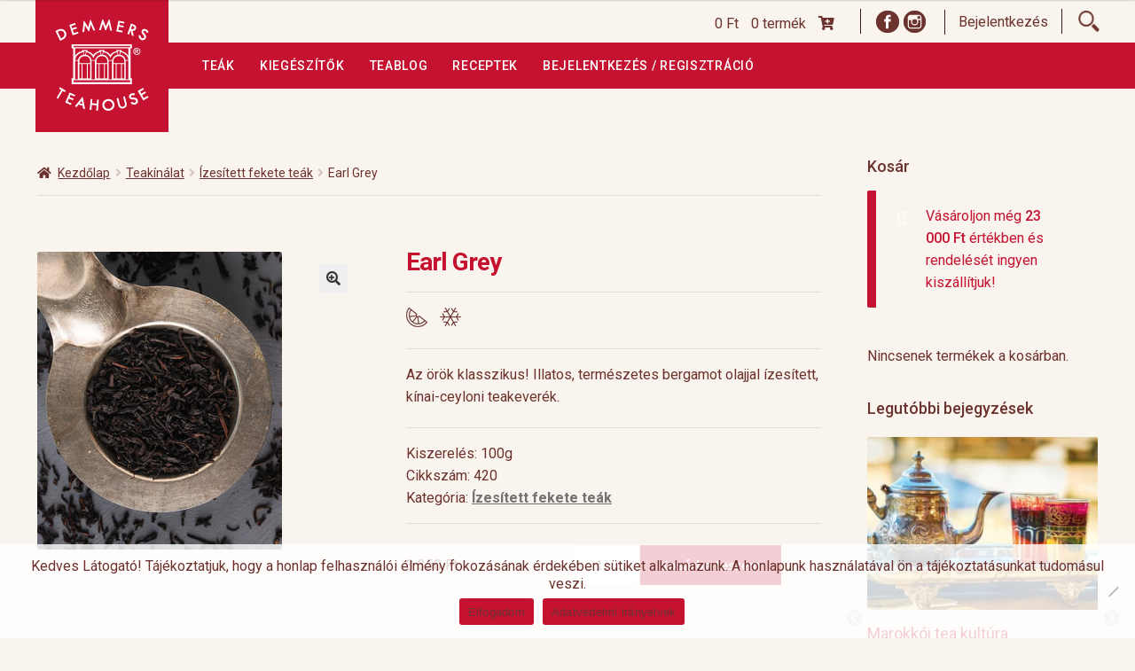

--- FILE ---
content_type: text/html; charset=UTF-8
request_url: https://www.demmers.hu/bolt/tea/izesitett-fekete-teak/earl-grey/
body_size: 18264
content:

<!DOCTYPE html><html lang="hu"><head><meta charset="UTF-8"><meta name="viewport" content="width=device-width, initial-scale=1, maximum-scale=1.0, user-scalable=no"><link rel="profile" href="http://gmpg.org/xfn/11"><link rel="pingback" href="https://www.demmers.hu/xmlrpc.php"><link href="https://fonts.googleapis.com/css?family=Roboto:300,300i,400,400i,500,700,700i&amp;subset=latin-ext" rel="stylesheet"><link rel="stylesheet" href="https://use.fontawesome.com/releases/v5.2.0/css/all.css" integrity="sha384-hWVjflwFxL6sNzntih27bfxkr27PmbbK/iSvJ+a4+0owXq79v+lsFkW54bOGbiDQ" crossorigin="anonymous"><link rel="icon" href="https://www.demmers.hu/wp-content/themes/demmers/images/favicon.ico" sizes="16x16" /><meta name='robots' content='index, follow, max-image-preview:large, max-snippet:-1, max-video-preview:-1' /><link media="all" href="https://www.demmers.hu/wp-content/cache/autoptimize/css/autoptimize_f4256de96cb1864ead639e95c16fb0c0.css" rel="stylesheet"><title>Earl Grey - Demmers Teahouse</title><link rel="canonical" href="https://www.demmers.hu/bolt/tea/izesitett-fekete-teak/earl-grey/" /><meta property="og:locale" content="hu_HU" /><meta property="og:type" content="article" /><meta property="og:title" content="Earl Grey - Demmers Teahouse" /><meta property="og:description" content="Az örök klasszikus! Illatos, természetes bergamot olajjal ízesített, kínai-ceyloni teakeverék." /><meta property="og:url" content="https://www.demmers.hu/bolt/tea/izesitett-fekete-teak/earl-grey/" /><meta property="og:site_name" content="Demmers Teahouse" /><meta property="article:modified_time" content="2026-01-20T13:13:24+00:00" /><meta property="og:image" content="https://www.demmers.hu/wp-content/uploads/2017/08/00-04200_stamm_cover-1-rotated.jpg" /><meta property="og:image:width" content="276" /><meta property="og:image:height" content="336" /><meta property="og:image:type" content="image/jpeg" /><meta name="twitter:card" content="summary_large_image" /><meta name="twitter:label1" content="Becsült olvasási idő" /><meta name="twitter:data1" content="1 perc" /> <script type="application/ld+json" class="yoast-schema-graph">{"@context":"https://schema.org","@graph":[{"@type":"WebPage","@id":"https://www.demmers.hu/bolt/tea/izesitett-fekete-teak/earl-grey/","url":"https://www.demmers.hu/bolt/tea/izesitett-fekete-teak/earl-grey/","name":"Earl Grey - Demmers Teahouse","isPartOf":{"@id":"https://www.demmers.hu/#website"},"primaryImageOfPage":{"@id":"https://www.demmers.hu/bolt/tea/izesitett-fekete-teak/earl-grey/#primaryimage"},"image":{"@id":"https://www.demmers.hu/bolt/tea/izesitett-fekete-teak/earl-grey/#primaryimage"},"thumbnailUrl":"https://www.demmers.hu/wp-content/uploads/2017/08/00-04200_stamm_cover-1-rotated.jpg","datePublished":"2017-08-11T11:17:16+00:00","dateModified":"2026-01-20T13:13:24+00:00","breadcrumb":{"@id":"https://www.demmers.hu/bolt/tea/izesitett-fekete-teak/earl-grey/#breadcrumb"},"inLanguage":"hu","potentialAction":[{"@type":"ReadAction","target":["https://www.demmers.hu/bolt/tea/izesitett-fekete-teak/earl-grey/"]}]},{"@type":"ImageObject","inLanguage":"hu","@id":"https://www.demmers.hu/bolt/tea/izesitett-fekete-teak/earl-grey/#primaryimage","url":"https://www.demmers.hu/wp-content/uploads/2017/08/00-04200_stamm_cover-1-rotated.jpg","contentUrl":"https://www.demmers.hu/wp-content/uploads/2017/08/00-04200_stamm_cover-1-rotated.jpg","width":276,"height":336},{"@type":"BreadcrumbList","@id":"https://www.demmers.hu/bolt/tea/izesitett-fekete-teak/earl-grey/#breadcrumb","itemListElement":[{"@type":"ListItem","position":1,"name":"Kezdőlap","item":"https://www.demmers.hu/"},{"@type":"ListItem","position":2,"name":"Webáruház","item":"https://www.demmers.hu/webaruhaz/"},{"@type":"ListItem","position":3,"name":"Earl Grey"}]},{"@type":"WebSite","@id":"https://www.demmers.hu/#website","url":"https://www.demmers.hu/","name":"Demmers Teahouse","description":"Minőségi szálas teák, tea kiegészítők, ajándékcsomagok","potentialAction":[{"@type":"SearchAction","target":{"@type":"EntryPoint","urlTemplate":"https://www.demmers.hu/?s={search_term_string}"},"query-input":{"@type":"PropertyValueSpecification","valueRequired":true,"valueName":"search_term_string"}}],"inLanguage":"hu"}]}</script>  <script type='application/javascript'  id='pys-version-script'>console.log('PixelYourSite Free version 11.1.5.2');</script> <link rel='dns-prefetch' href='//fonts.googleapis.com' /><link rel="alternate" type="application/rss+xml" title="Demmers Teahouse &raquo; hírcsatorna" href="https://www.demmers.hu/feed/" /><link rel="alternate" type="application/rss+xml" title="Demmers Teahouse &raquo; hozzászólás hírcsatorna" href="https://www.demmers.hu/comments/feed/" /><link rel="alternate" title="oEmbed (JSON)" type="application/json+oembed" href="https://www.demmers.hu/wp-json/oembed/1.0/embed?url=https%3A%2F%2Fwww.demmers.hu%2Fbolt%2Ftea%2Fizesitett-fekete-teak%2Fearl-grey%2F" /><link rel="alternate" title="oEmbed (XML)" type="text/xml+oembed" href="https://www.demmers.hu/wp-json/oembed/1.0/embed?url=https%3A%2F%2Fwww.demmers.hu%2Fbolt%2Ftea%2Fizesitett-fekete-teak%2Fearl-grey%2F&#038;format=xml" /><link rel='stylesheet' id='storefront-fonts-css' href='https://fonts.googleapis.com/css?family=Source+Sans+Pro%3A400%2C300%2C300italic%2C400italic%2C600%2C700%2C900&#038;subset=latin%2Clatin-ext&#038;ver=4.6.2' media='all' /> <script id="jquery-core-js-extra">var pysFacebookRest = {"restApiUrl":"https://www.demmers.hu/wp-json/pys-facebook/v1/event","debug":""};
//# sourceURL=jquery-core-js-extra</script> <script src="https://www.demmers.hu/wp-includes/js/jquery/jquery.min.js?ver=3.7.1" id="jquery-core-js"></script> <script id="wc-add-to-cart-js-extra">var wc_add_to_cart_params = {"ajax_url":"/wp-admin/admin-ajax.php","wc_ajax_url":"/?wc-ajax=%%endpoint%%","i18n_view_cart":"Kos\u00e1r","cart_url":"https://www.demmers.hu/kosar/","is_cart":"","cart_redirect_after_add":"no"};
//# sourceURL=wc-add-to-cart-js-extra</script> <script id="wc-single-product-js-extra">var wc_single_product_params = {"i18n_required_rating_text":"K\u00e9rlek, v\u00e1lassz egy \u00e9rt\u00e9kel\u00e9st","i18n_rating_options":["1 / 5 csillag","2 / 5 csillag","3 / 5 csillag","4 / 5 csillag","5 / 5 csillag"],"i18n_product_gallery_trigger_text":"View full-screen image gallery","review_rating_required":"no","flexslider":{"rtl":false,"animation":"slide","smoothHeight":true,"directionNav":false,"controlNav":"thumbnails","slideshow":false,"animationSpeed":500,"animationLoop":false,"allowOneSlide":false},"zoom_enabled":"1","zoom_options":[],"photoswipe_enabled":"1","photoswipe_options":{"shareEl":false,"closeOnScroll":false,"history":false,"hideAnimationDuration":0,"showAnimationDuration":0},"flexslider_enabled":"1"};
//# sourceURL=wc-single-product-js-extra</script> <script id="woocommerce-js-extra">var woocommerce_params = {"ajax_url":"/wp-admin/admin-ajax.php","wc_ajax_url":"/?wc-ajax=%%endpoint%%","i18n_password_show":"Jelsz\u00f3 megjelen\u00edt\u00e9se","i18n_password_hide":"Jelsz\u00f3 elrejt\u00e9se"};
//# sourceURL=woocommerce-js-extra</script> <script id="wc-cart-fragments-js-extra">var wc_cart_fragments_params = {"ajax_url":"/wp-admin/admin-ajax.php","wc_ajax_url":"/?wc-ajax=%%endpoint%%","cart_hash_key":"wc_cart_hash_3b4f217d5d16a96486490155441cdd30","fragment_name":"wc_fragments_3b4f217d5d16a96486490155441cdd30","request_timeout":"5000"};
//# sourceURL=wc-cart-fragments-js-extra</script> <script id="wpm-js-extra">var wpm = {"ajax_url":"https://www.demmers.hu/wp-admin/admin-ajax.php","root":"https://www.demmers.hu/wp-json/","nonce_wp_rest":"92a9126fcd","nonce_ajax":"521243580e"};
//# sourceURL=wpm-js-extra</script> <script id="pys-js-extra">var pysOptions = {"staticEvents":{"facebook":{"woo_view_content":[{"delay":0,"type":"static","name":"ViewContent","pixelIds":["211237347588170"],"eventID":"2efc20b2-1dad-47b8-af93-cd57cbce157a","params":{"content_ids":["928"],"content_type":"product","tags":"Fekete tea, \u00cdzes\u00edtett, Jeges te\u00e1nak ide\u00e1lis","content_name":"Earl Grey","category_name":"\u00cdzes\u00edtett fekete te\u00e1k","value":"3350","currency":"HUF","contents":[{"id":"928","quantity":1}],"product_price":"3350","page_title":"Earl Grey","post_type":"product","post_id":928,"plugin":"PixelYourSite","user_role":"guest","event_url":"www.demmers.hu/bolt/tea/izesitett-fekete-teak/earl-grey/"},"e_id":"woo_view_content","ids":[],"hasTimeWindow":false,"timeWindow":0,"woo_order":"","edd_order":""}],"init_event":[{"delay":0,"type":"static","ajaxFire":false,"name":"PageView","pixelIds":["211237347588170"],"eventID":"3f349bcb-ef64-4955-a39e-c776ef189fe7","params":{"page_title":"Earl Grey","post_type":"product","post_id":928,"plugin":"PixelYourSite","user_role":"guest","event_url":"www.demmers.hu/bolt/tea/izesitett-fekete-teak/earl-grey/"},"e_id":"init_event","ids":[],"hasTimeWindow":false,"timeWindow":0,"woo_order":"","edd_order":""}]}},"dynamicEvents":[],"triggerEvents":[],"triggerEventTypes":[],"facebook":{"pixelIds":["211237347588170"],"advancedMatching":{"external_id":"cfecdcceaebedccfaeebfffda"},"advancedMatchingEnabled":true,"removeMetadata":false,"wooVariableAsSimple":false,"serverApiEnabled":true,"wooCRSendFromServer":false,"send_external_id":null,"enabled_medical":false,"do_not_track_medical_param":["event_url","post_title","page_title","landing_page","content_name","categories","category_name","tags"],"meta_ldu":false},"debug":"","siteUrl":"https://www.demmers.hu","ajaxUrl":"https://www.demmers.hu/wp-admin/admin-ajax.php","ajax_event":"20cec6c546","enable_remove_download_url_param":"1","cookie_duration":"7","last_visit_duration":"60","enable_success_send_form":"","ajaxForServerEvent":"1","ajaxForServerStaticEvent":"1","useSendBeacon":"1","send_external_id":"1","external_id_expire":"180","track_cookie_for_subdomains":"1","google_consent_mode":"1","gdpr":{"ajax_enabled":false,"all_disabled_by_api":false,"facebook_disabled_by_api":false,"analytics_disabled_by_api":false,"google_ads_disabled_by_api":false,"pinterest_disabled_by_api":false,"bing_disabled_by_api":false,"reddit_disabled_by_api":false,"externalID_disabled_by_api":false,"facebook_prior_consent_enabled":true,"analytics_prior_consent_enabled":true,"google_ads_prior_consent_enabled":null,"pinterest_prior_consent_enabled":true,"bing_prior_consent_enabled":true,"cookiebot_integration_enabled":false,"cookiebot_facebook_consent_category":"marketing","cookiebot_analytics_consent_category":"statistics","cookiebot_tiktok_consent_category":"marketing","cookiebot_google_ads_consent_category":"marketing","cookiebot_pinterest_consent_category":"marketing","cookiebot_bing_consent_category":"marketing","consent_magic_integration_enabled":false,"real_cookie_banner_integration_enabled":false,"cookie_notice_integration_enabled":false,"cookie_law_info_integration_enabled":false,"analytics_storage":{"enabled":true,"value":"granted","filter":false},"ad_storage":{"enabled":true,"value":"granted","filter":false},"ad_user_data":{"enabled":true,"value":"granted","filter":false},"ad_personalization":{"enabled":true,"value":"granted","filter":false}},"cookie":{"disabled_all_cookie":false,"disabled_start_session_cookie":false,"disabled_advanced_form_data_cookie":false,"disabled_landing_page_cookie":false,"disabled_first_visit_cookie":false,"disabled_trafficsource_cookie":false,"disabled_utmTerms_cookie":false,"disabled_utmId_cookie":false},"tracking_analytics":{"TrafficSource":"direct","TrafficLanding":"undefined","TrafficUtms":[],"TrafficUtmsId":[]},"GATags":{"ga_datalayer_type":"default","ga_datalayer_name":"dataLayerPYS"},"woo":{"enabled":true,"enabled_save_data_to_orders":true,"addToCartOnButtonEnabled":true,"addToCartOnButtonValueEnabled":true,"addToCartOnButtonValueOption":"price","singleProductId":928,"removeFromCartSelector":"form.woocommerce-cart-form .remove","addToCartCatchMethod":"add_cart_hook","is_order_received_page":false,"containOrderId":false},"edd":{"enabled":false},"cache_bypass":"1769107826"};
//# sourceURL=pys-js-extra</script> <link rel="https://api.w.org/" href="https://www.demmers.hu/wp-json/" /><link rel="alternate" title="JSON" type="application/json" href="https://www.demmers.hu/wp-json/wp/v2/product/928" /><link rel="EditURI" type="application/rsd+xml" title="RSD" href="https://www.demmers.hu/xmlrpc.php?rsd" /><link rel='shortlink' href='https://www.demmers.hu/?p=928' /> <script src="https://www.google.com/recaptcha/api.js?hl=hu" async defer></script> <meta name="facebook-domain-verification" content="sql58b28mq8fe63qsxxz3w5cntjhgd" /> <noscript><style>.woocommerce-product-gallery{ opacity: 1 !important; }</style></noscript>  <script>window.wpmDataLayer = window.wpmDataLayer || {};
			window.wpmDataLayer = Object.assign(window.wpmDataLayer, {"cart":{},"cart_item_keys":{},"version":{"number":"1.54.1","pro":false,"eligible_for_updates":false,"distro":"fms","beta":false,"show":true},"pixels":{"google":{"linker":{"settings":null},"user_id":false,"ads":{"conversion_ids":{"AW-16972924170":"AnG1CI-nprUaEIqKqZ0_"},"dynamic_remarketing":{"status":true,"id_type":"post_id","send_events_with_parent_ids":true},"google_business_vertical":"retail","phone_conversion_number":"","phone_conversion_label":""},"tag_id":"AW-16972924170","tag_id_suppressed":[],"tag_gateway":{"measurement_path":""},"tcf_support":false,"consent_mode":{"is_active":false,"wait_for_update":500,"ads_data_redaction":false,"url_passthrough":true}}},"shop":{"list_name":"Product | Earl Grey","list_id":"product_earl-grey","page_type":"product","product_type":"simple","currency":"HUF","selectors":{"addToCart":[],"beginCheckout":[]},"order_duplication_prevention":true,"view_item_list_trigger":{"test_mode":false,"background_color":"green","opacity":0.5,"repeat":true,"timeout":1000,"threshold":0.8},"variations_output":true,"session_active":false},"page":{"id":928,"title":"Earl Grey","type":"product","categories":[],"parent":{"id":0,"title":"Earl Grey","type":"product","categories":[]}},"general":{"user_logged_in":false,"scroll_tracking_thresholds":[],"page_id":928,"exclude_domains":[],"server_2_server":{"active":false,"user_agent_exclude_patterns":[],"ip_exclude_list":[],"pageview_event_s2s":{"is_active":false,"pixels":[]}},"consent_management":{"explicit_consent":false},"lazy_load_pmw":false,"chunk_base_path":"https://www.demmers.hu/wp-content/plugins/woocommerce-google-adwords-conversion-tracking-tag/js/public/free/","modules":{"load_deprecated_functions":true}}});</script> <meta name="pm-dataLayer-meta" content="928" class="wpmProductId"
 data-id="928"> <script>(window.wpmDataLayer = window.wpmDataLayer || {}).products                = window.wpmDataLayer.products || {};
			window.wpmDataLayer.products[928] = {"id":"928","sku":"420","price":3350,"brand":"","quantity":1,"dyn_r_ids":{"post_id":"928","sku":"420","gpf":"woocommerce_gpf_928","gla":"gla_928"},"is_variable":false,"type":"simple","name":"Earl Grey","category":["Ízesített fekete teák"],"is_variation":false};</script>  <script async src="https://www.googletagmanager.com/gtag/js?id=UA-9217572-3"></script> <script>window.dataLayer = window.dataLayer || [];
            function gtag() {
                dataLayer.push(arguments);
            }
            gtag('js', new Date());

            gtag('config', 'UA-9217572-3');</script>  <script>(function(w,d,s,l,i){w[l]=w[l]||[];w[l].push({'gtm.start':
new Date().getTime(),event:'gtm.js'});var f=d.getElementsByTagName(s)[0],
j=d.createElement(s),dl=l!='dataLayer'?'&l='+l:'';j.async=true;j.src=
'https://www.googletagmanager.com/gtm.js?id='+i+dl;f.parentNode.insertBefore(j,f);
})(window,document,'script','dataLayer','GTM-TFHN55P');</script> </head><body class="wp-singular product-template-default single single-product postid-928 wp-embed-responsive wp-theme-storefront wp-child-theme-demmers theme-storefront cookies-not-set woocommerce woocommerce-page woocommerce-no-js metaslider-plugin group-blog storefront-align-wide right-sidebar woocommerce-active"><div id="fb-root"></div> <noscript><iframe src="https://www.googletagmanager.com/ns.html?id=GTM-TFHN55P"
height="0" width="0" style="display:none;visibility:hidden"></iframe></noscript>  <script>(function (d, s, id) {
                var js, fjs = d.getElementsByTagName(s)[0];
                if (d.getElementById(id))
                    return;
                js = d.createElement(s);
                js.id = id;
                js.src = "//connect.facebook.net/hu_HU/sdk.js#xfbml=1&version=v2.10";
                fjs.parentNode.insertBefore(js, fjs);
            }(document, 'script', 'facebook-jssdk'));</script> <div id="page" class="hfeed site"><header id="masthead" class="site-header" style=""><div class="icons"><div class="col-full"><div class="icons-inner"> <a class="cart-contents" href="https://www.demmers.hu/kosar/" title="Kosár megtekintése"> <span class="amount">0&nbsp;&#070;&#116;</span> <span class="count">0 termék</span> <span class="cartLinkIcon fa fa-cart-plus"></span> </a> <span class="soc-wrapper"> <a class="fb-icon topicon" target="_blank" href="https://www.facebook.com/demmersteahouse"></a> <a class="insta-icon topicon" target="_blank" href="https://www.instagram.com/demmershu/"></a> </span> <span class="loginSwWrapper"> <span class="logIn loginSW">Bejelentkezés</span> <span class="logOut  loginSW"><a href="https://www.demmers.hu/wp-login.php?action=logout&amp;_wpnonce=4544a12ea0">Kijelentkezés</a></span> </span><div class="search-icon topicon"></div><div class="widget_login_wid"><form name="loginform" id="loginform" action="https://www.demmers.hu/wp-login.php" method="post"><p class="login-username"> <label for="user_login">Felhasználónév, vagy e-mail cím</label> <input type="text" name="log" id="user_login" autocomplete="username" class="input" value="" size="20" /></p><p class="login-password"> <label for="user_pass">Jelszó</label> <input type="password" name="pwd" id="user_pass" autocomplete="current-password" spellcheck="false" class="input" value="" size="20" /></p><p class="aiowps-captcha"><label for="aiowps-captcha-answer-69727172de044">Kérjük, adja meg a választ számjegyekkel:</label><div class="aiowps-captcha-equation"><strong>3 &#215; 4 = <input type="hidden" name="aiowps-captcha-string-info" class="aiowps-captcha-string-info" value="7b8e9edkpz" /><input type="hidden" name="aiowps-captcha-temp-string" class="aiowps-captcha-temp-string" value="1769107826" /><input type="text" size="2" id="aiowps-captcha-answer-69727172de044" class="aiowps-captcha-answer" name="aiowps-captcha-answer" value="" autocomplete="off" /></strong></div></p><p class="login-remember"><label><input name="rememberme" type="checkbox" id="rememberme" value="forever" /> Emlékezzen rám</label></p><p class="login-submit"> <input type="submit" name="wp-submit" id="wp-submit" class="button button-primary" value="Bejelentkezés" /> <input type="hidden" name="redirect_to" value="https://www.demmers.hu/bolt/tea/izesitett-fekete-teak/earl-grey/" /></p></form></div></div></div></div><div id="mainNavBar"><div class="col-full"><div class="col-full"> <a class="skip-link screen-reader-text" href="#site-navigation">Ugrás a navigációhoz</a> <a class="skip-link screen-reader-text" href="#content">Kilépés a tartalomba</a><div class="site-branding"> <a href="https://www.demmers.hu/" class="custom-logo-link" rel="home"> <img class="custom-logo" src="https://www.demmers.hu/wp-content/themes/demmers/images/DTH_Logo_wh.svg" alt="Demmers Teahouse" /> </a></div><div class="site-search"><div class="widget woocommerce widget_product_search"><form role="search" method="get" class="woocommerce-product-search" action="https://www.demmers.hu/"> <label class="screen-reader-text" for="woocommerce-product-search-field-0">Keresés a következőre:</label> <input type="search" id="woocommerce-product-search-field-0" class="search-field" placeholder="Termékek keresése&hellip;" value="" name="s" /> <button type="submit" value="Keresés" class="">Keresés</button> <input type="hidden" name="post_type" value="product" /></form></div></div></div><div class="storefront-primary-navigation"><div class="col-full"><nav id="site-navigation" class="main-navigation" role="navigation" aria-label="Elsődleges navigáció"> <button id="site-navigation-menu-toggle" class="menu-toggle" aria-controls="site-navigation" aria-expanded="false"><span>Menü</span></button><div class="primary-navigation"><ul id="menu-felso-menu" class="menu"><li id="menu-item-320" class="menu-item menu-item-type-custom menu-item-object-custom menu-item-320"><a href="/termekek/tea/">Teák</a></li><li id="menu-item-321" class="menu-item menu-item-type-custom menu-item-object-custom menu-item-321"><a href="/termekek/kiegeszitok/">Kiegészítők</a></li><li id="menu-item-322" class="menu-item menu-item-type-taxonomy menu-item-object-category menu-item-322"><a href="https://www.demmers.hu/kategoria/teablog/">Teablog</a></li><li id="menu-item-13153" class="menu-item menu-item-type-taxonomy menu-item-object-category menu-item-13153"><a href="https://www.demmers.hu/kategoria/receptek/">Receptek</a></li><li id="menu-item-2189" class="menu-item menu-item-type-post_type menu-item-object-page menu-item-2189"><a href="https://www.demmers.hu/profil/">Bejelentkezés / Regisztráció</a></li></ul></div><div class="menu"><ul><li ><a href="https://www.demmers.hu/">Kezdőlap</a></li><li class="page_item page-item-192"><a href="https://www.demmers.hu/a-tea/">A tea</a></li><li class="page_item page-item-1360"><a href="https://www.demmers.hu/adatvedelmi-tajekoztato/">Adatkezelési Tájékoztató</a></li><li class="page_item page-item-316"><a href="https://www.demmers.hu/aszf/">Általános Szerződési Feltételek</a></li><li class="page_item page-item-1357"><a href="https://www.demmers.hu/altalanos-szerzodesi-feltetelek/">Általános Szerződési Feltételek</a></li><li class="page_item page-item-8196"><a href="https://www.demmers.hu/cimoldal-termekek-listaja-ideiglenes/">Címoldal termékek listája, ideiglenes</a></li><li class="page_item page-item-6"><a href="https://www.demmers.hu/fizetes/">Fizetés</a></li><li class="page_item page-item-1354"><a href="https://www.demmers.hu/hirlevel/">Hírlevél</a></li><li class="page_item page-item-1708"><a href="https://www.demmers.hu/kapcsolat/">Kapcsolat</a></li><li class="page_item page-item-172"><a href="https://www.demmers.hu/kiszallitas-garancia/">Kiszállítás, garancia</a></li><li class="page_item page-item-5"><a href="https://www.demmers.hu/kosar/">Kosár</a></li><li class="page_item page-item-1700"><a href="https://www.demmers.hu/magunkrol/">Magunkról</a></li><li class="page_item page-item-7"><a href="https://www.demmers.hu/profil/">Profil</a></li><li class="page_item page-item-200"><a href="https://www.demmers.hu/receptek/">Receptek</a></li><li class="page_item page-item-1351"><a href="https://www.demmers.hu/szallitasi-es-fizetesi-feltetelek/">Szállítási és fizetési feltételek</a></li><li class="page_item page-item-197"><a href="https://www.demmers.hu/teafajtak-ultetvenyek/">Teafajták, ültetvények</a></li><li class="page_item page-item-8193"><a href="https://www.demmers.hu/top-10/">top 10</a></li><li class="page_item page-item-177"><a href="https://www.demmers.hu/uzleteink-kapcsolat/">Üzleteink</a></li><li class="page_item page-item-175"><a href="https://www.demmers.hu/vendeglatosoknak/">Vendéglátás</a></li><li class="page_item page-item-9874"><a href="https://www.demmers.hu/visszautasitott-fizetes/">Visszautasított fizetés</a></li><li class="page_item page-item-4 current_page_parent"><a href="https://www.demmers.hu/webaruhaz/">Webáruház</a></li><li class="page_item page-item-204"><a href="https://www.demmers.hu/rolunk/">Rólunk</a></li><li class="page_item page-item-208"><a href="https://www.demmers.hu/horeca/">HoReCa</a></li><li class="page_item page-item-210"><a href="https://www.demmers.hu/impresszum/">Impresszum</a></li></ul></div></nav></div></div></div></div></header><div class="pageTop"></div><div id="content" class="site-content" tabindex="-1"><div class="col-full"><div class="content-area"></div><div id="primary" class="content-area"><main id="main" class="site-main" role="main"><div id="product-928" class="th-content-single-product product type-product post-928 status-publish first instock product_cat-izesitett-fekete-teak product_tag-fekete-tea product_tag-izesitett product_tag-jeges-teanak-idealis has-post-thumbnail shipping-taxable purchasable product-type-simple"><div class="storefront-breadcrumb"><div class="col-full"><nav class="woocommerce-breadcrumb" aria-label="breadcrumbs"><a href="https://www.demmers.hu">Kezdőlap</a><span class="breadcrumb-separator"> / </span><a href="https://www.demmers.hu/termekek/tea/">Teakínálat</a><span class="breadcrumb-separator"> / </span><a href="https://www.demmers.hu/termekek/tea/izesitett-fekete-teak/">Ízesített fekete teák</a><span class="breadcrumb-separator"> / </span>Earl Grey</nav></div></div><div class="woocommerce-product-gallery woocommerce-product-gallery--with-images woocommerce-product-gallery--columns-4 images" data-columns="4" style="opacity: 0; transition: opacity .25s ease-in-out;"><figure class="woocommerce-product-gallery__wrapper ghhhh"><div data-thumb="https://www.demmers.hu/wp-content/uploads/2017/08/00-04200_stamm_cover-1-100x100.jpg" class="woocommerce-product-gallery__image"><a href="https://www.demmers.hu/wp-content/uploads/2017/08/00-04200_stamm_cover-1-rotated.jpg"><img width="276" height="336" src="https://www.demmers.hu/wp-content/uploads/2017/08/00-04200_stamm_cover-1-rotated.jpg" class="attachment-shop_single size-shop_single wp-post-image" alt="" title="420" data-caption="" data-src="https://www.demmers.hu/wp-content/uploads/2017/08/00-04200_stamm_cover-1-rotated.jpg" data-large_image="https://www.demmers.hu/wp-content/uploads/2017/08/00-04200_stamm_cover-1-rotated.jpg" data-large_image_width="276" data-large_image_height="336" decoding="async" fetchpriority="high" /></a></div></figure><div class="woocommerce-custom-social-links"><div class="fb-share-button" data-href="https://www.demmers.hu/bolt/tea/izesitett-fekete-teak/earl-grey" data-layout="button" data-size="small" data-mobile-iframe="true"><a class="fb-xfbml-parse-ignore" target="_blank" href="https://www.facebook.com/sharer/sharer.php?u=https%3A%2F%2Fdevelopers.facebook.com%2Fdocs%2Fplugins%2F&amp;src=sdkpreparse;title='ert'"></a></div></div></div><div class="summary entry-summary"><h1 class="product_title entry-title">Earl Grey</h1><div class="bnh-wc-tags-field bnh-row"> <a class="tag" href="https://www.demmers.hu/termekcimke/izesitett/"><abbr title="Ízesített"><img src="/wp-content/uploads/2017/10/izesitett.png" alt="Ízesített" /></abbr></a> <a class="tag" href="https://www.demmers.hu/termekcimke/jeges-teanak-idealis/"><abbr title="Jeges teának ideális"><img src="/wp-content/uploads/2017/10/icetea.png" alt="Jeges teának ideális" /></abbr></a></div><div class="bnh-wc-excerpt-field bnh-row"><p>Az örök klasszikus! Illatos, természetes bergamot olajjal ízesített, kínai-ceyloni teakeverék.</p></div><div class="bnh-wc-meta-field bnh-row"><div class="product_meta"> <span class="">Kiszerelés: 100g</span> <span class="sku_wrapper">Cikkszám: 420</span> <span class="posted_in">Kategória: <a href="https://www.demmers.hu/termekek/tea/izesitett-fekete-teak/" rel="tag">Ízesített fekete teák</a></span></div></div><div class="bnh-wc-price-cart  bnh-row"><div class="bnh-wc-price-field"><p class="price"><span class="woocommerce-Price-amount amount"><bdi>3 350&nbsp;<span class="woocommerce-Price-currencySymbol">&#70;&#116;</span></bdi></span></p></div><div class="bnh-wc-cart-field"><form action = "/bolt/tea/izesitett-fekete-teak/earl-grey/?add-to-cart=928" class = "cart" method = "post" enctype = 'multipart/form-data'><div class="quantity"> <label class="screen-reader-text" for="quantity_69727172dfc0e">Earl Grey mennyiség</label> <input
 type="number"
 id="quantity_69727172dfc0e"
 class="input-text qty text"
 name="quantity"
 value="1"
 aria-label="Termék mennyiség"
 min="1"
 max="34"
 step="1"
 placeholder=""
 inputmode="numeric"
 autocomplete="off"
 /></div> <button type="submit" class="button alt">Kosárba teszem</button></form></div></div></div><div class="bnh-row2"><div class="preparation"><h2>Elkészítési javaslat</h2><table><tr><td><abbr title="Mennyiség"><img src="/wp-content/uploads/2017/10/dosage.png" alt="Mennyiség" /></abbr>4~5/liter</td><td><abbr title="Hőfok"><img src="/wp-content/uploads/2017/10/temperature.png" alt="Hőfok" /></abbr>100 °C</td><td><abbr title="Idő"><img src="/wp-content/uploads/2017/10/time.png" alt="Idő" /></abbr>2~3 perc</td></tr></table></div></div><section class="related products"><h2>Kapcsolódó termékek</h2><ul class="products columns-3"><li class="product type-product post-803 status-publish first instock product_cat-kina-klasszikus-fekete-teak product_cat-bio-szalas-teak product_tag-bio product_tag-fekete-tea product_tag-natur has-post-thumbnail shipping-taxable purchasable product-type-simple"> <a href="https://www.demmers.hu/bolt/tea/klasszikus-fekete-teak/kina-klasszikus-fekete-teak/bio-lapsang-souchong/" class="woocommerce-LoopProduct-link woocommerce-loop-product__link"><img width="276" height="336" src="https://www.demmers.hu/wp-content/uploads/2017/08/00-02200_stamm_cover-rotated.jpg" class="attachment-woocommerce_thumbnail size-woocommerce_thumbnail" alt="Bio Lapsang Souchong" decoding="async" loading="lazy" /><h2 class="woocommerce-loop-product__title">Bio Lapsang Souchong</h2> <span class="price"><span class="woocommerce-Price-amount amount"><bdi>6 390&nbsp;<span class="woocommerce-Price-currencySymbol">&#70;&#116;</span></bdi></span></span> </a><a href="/bolt/tea/izesitett-fekete-teak/earl-grey/?add-to-cart=803" aria-describedby="woocommerce_loop_add_to_cart_link_describedby_803" data-quantity="1" class="button product_type_simple add_to_cart_button ajax_add_to_cart" data-product_id="803" data-product_sku="220" aria-label="Kosárba: &ldquo;Bio Lapsang Souchong&rdquo;" rel="nofollow" data-success_message="&ldquo;Bio Lapsang Souchong&rdquo; has been added to your cart" role="button">Kosárba teszem</a> <span id="woocommerce_loop_add_to_cart_link_describedby_803" class="screen-reader-text"> </span> <input type="hidden" class="wpmProductId" data-id="803"> <script>(window.wpmDataLayer = window.wpmDataLayer || {}).products                = window.wpmDataLayer.products || {};
			window.wpmDataLayer.products[803] = {"id":"803","sku":"220","price":6390,"brand":"","quantity":1,"dyn_r_ids":{"post_id":"803","sku":"220","gpf":"woocommerce_gpf_803","gla":"gla_803"},"is_variable":false,"type":"simple","name":"Bio Lapsang Souchong","category":["Kína","Bio szálas teák"],"is_variation":false};
					window.pmw_product_position = window.pmw_product_position || 1;
		window.wpmDataLayer.products[803]['position'] = window.pmw_product_position++;</script> </li><li class="product type-product post-804 status-publish instock product_cat-izesitett-fekete-teak product_tag-fekete-tea product_tag-izesitett has-post-thumbnail shipping-taxable purchasable product-type-simple"> <a href="https://www.demmers.hu/bolt/tea/izesitett-fekete-teak/rozsatea/" class="woocommerce-LoopProduct-link woocommerce-loop-product__link"><img width="276" height="336" src="https://www.demmers.hu/wp-content/uploads/2017/08/00-02310_stamm_cover-rotated.jpg" class="attachment-woocommerce_thumbnail size-woocommerce_thumbnail" alt="Rózsatea" decoding="async" loading="lazy" /><h2 class="woocommerce-loop-product__title">Rózsatea</h2> <span class="price"><span class="woocommerce-Price-amount amount"><bdi>4 190&nbsp;<span class="woocommerce-Price-currencySymbol">&#70;&#116;</span></bdi></span></span> </a><a href="/bolt/tea/izesitett-fekete-teak/earl-grey/?add-to-cart=804" aria-describedby="woocommerce_loop_add_to_cart_link_describedby_804" data-quantity="1" class="button product_type_simple add_to_cart_button ajax_add_to_cart" data-product_id="804" data-product_sku="231" aria-label="Kosárba: &ldquo;Rózsatea&rdquo;" rel="nofollow" data-success_message="&ldquo;Rózsatea&rdquo; has been added to your cart" role="button">Kosárba teszem</a> <span id="woocommerce_loop_add_to_cart_link_describedby_804" class="screen-reader-text"> </span> <input type="hidden" class="wpmProductId" data-id="804"> <script>(window.wpmDataLayer = window.wpmDataLayer || {}).products                = window.wpmDataLayer.products || {};
			window.wpmDataLayer.products[804] = {"id":"804","sku":"231","price":4190,"brand":"","quantity":1,"dyn_r_ids":{"post_id":"804","sku":"231","gpf":"woocommerce_gpf_804","gla":"gla_804"},"is_variable":false,"type":"simple","name":"Rózsatea","category":["Ízesített fekete teák"],"is_variation":false};
					window.pmw_product_position = window.pmw_product_position || 1;
		window.wpmDataLayer.products[804]['position'] = window.pmw_product_position++;</script> </li><li class="product type-product post-841 status-publish last instock product_cat-sri-lanka product_tag-fekete-tea product_tag-jeges-teanak-idealis product_tag-natur has-post-thumbnail shipping-taxable purchasable product-type-simple"> <a href="https://www.demmers.hu/bolt/tea/klasszikus-fekete-teak/sri-lanka/ceylon-orange-pekoe/" class="woocommerce-LoopProduct-link woocommerce-loop-product__link"><img width="276" height="336" src="https://www.demmers.hu/wp-content/uploads/2017/08/00-02850_stamm_cover-rotated.jpg" class="attachment-woocommerce_thumbnail size-woocommerce_thumbnail" alt="Ceylon Orange Pekoe" decoding="async" loading="lazy" /><h2 class="woocommerce-loop-product__title">Ceylon Orange Pekoe</h2> <span class="price"><span class="woocommerce-Price-amount amount"><bdi>3 290&nbsp;<span class="woocommerce-Price-currencySymbol">&#70;&#116;</span></bdi></span></span> </a><a href="/bolt/tea/izesitett-fekete-teak/earl-grey/?add-to-cart=841" aria-describedby="woocommerce_loop_add_to_cart_link_describedby_841" data-quantity="1" class="button product_type_simple add_to_cart_button ajax_add_to_cart" data-product_id="841" data-product_sku="285" aria-label="Kosárba: &ldquo;Ceylon Orange Pekoe&rdquo;" rel="nofollow" data-success_message="&ldquo;Ceylon Orange Pekoe&rdquo; has been added to your cart" role="button">Kosárba teszem</a> <span id="woocommerce_loop_add_to_cart_link_describedby_841" class="screen-reader-text"> </span> <input type="hidden" class="wpmProductId" data-id="841"> <script>(window.wpmDataLayer = window.wpmDataLayer || {}).products                = window.wpmDataLayer.products || {};
			window.wpmDataLayer.products[841] = {"id":"841","sku":"285","price":3290,"brand":"","quantity":1,"dyn_r_ids":{"post_id":"841","sku":"285","gpf":"woocommerce_gpf_841","gla":"gla_841"},"is_variable":false,"type":"simple","name":"Ceylon Orange Pekoe","category":["Srí Lanka"],"is_variation":false};
					window.pmw_product_position = window.pmw_product_position || 1;
		window.wpmDataLayer.products[841]['position'] = window.pmw_product_position++;</script> </li></ul></section></div></main></div><div id="secondary" class="widget-area" role="complementary"><div id="woocommerce_widget_cart-2" class="widget-odd widget-first widget-1 widget woocommerce widget_shopping_cart"><span class="gamma widget-title">Kosár</span><div class="widget_shopping_cart_content"></div></div><div id="recent-posts-widget-with-thumbnails-2" class="widget-odd widget-3 widget recent-posts-widget-with-thumbnails"><div id="rpwwt-recent-posts-widget-with-thumbnails-2" class="rpwwt-widget"> <span class="gamma widget-title">Legutóbbi bejegyzések</span><ul><li class="rpwwt-sticky"><a href="https://www.demmers.hu/2023/12/29/levendulas-aperitif/"><img width="300" height="225" src="https://www.demmers.hu/wp-content/uploads/2021/12/levendula-aperitif-Proseccoval-300x225.jpg" class="attachment-sidebar-image size-sidebar-image wp-post-image" alt="" decoding="async" loading="lazy" /><span class="rpwwt-post-title">Levendulás aperitif</span></a><div class="rpwwt-post-excerpt">Hozzávalók 1 pohárhoz: 3 g Demmers Levendulavirág 125 ml víz Prosecco pezsgő Elkészítés: Öntsünk le 3 g levendulavirágot 125 ml forró vízzel, <span class="rpwwt-post-excerpt-more"> […]</span></div></li><li class="rpwwt-sticky"><a href="https://www.demmers.hu/2023/09/09/marokkoi-tea-kultura/"><img width="300" height="225" src="https://www.demmers.hu/wp-content/uploads/2023/09/pf-b24b9c3f-Peppermint-Tea-4-300x225.webp" class="attachment-sidebar-image size-sidebar-image wp-post-image" alt="" decoding="async" loading="lazy" /><span class="rpwwt-post-title">Marokkói tea kultúra</span></a><div class="rpwwt-post-excerpt">Gunpowder mentával Marokkóban Atay b&#8217;nahna &#8211; ez a neve annak a frissítő mentateának, amelyet Marokkóban naponta többször készítenek és <span class="rpwwt-post-excerpt-more"> […]</span></div></li><li class="rpwwt-sticky"><a href="https://www.demmers.hu/2023/09/04/grillre-visszuk-a-teat/"><img width="300" height="225" src="https://www.demmers.hu/wp-content/uploads/2023/09/grill-2-300x225.png" class="attachment-sidebar-image size-sidebar-image wp-post-image" alt="" decoding="async" loading="lazy" /><span class="rpwwt-post-title">Grillre visszük a teát!</span></a><div class="rpwwt-post-excerpt">A közelgő indián nyár és a kellemesen meleg őszi napok tökéletes körülményeket biztosítanak a hétvégi grill partikhoz. Éppen ezért ebben a <span class="rpwwt-post-excerpt-more"> […]</span></div></li><li class="rpwwt-sticky"><a href="https://www.demmers.hu/2023/08/11/green-tea-raspberry-paloma/"><img width="300" height="225" src="https://www.demmers.hu/wp-content/uploads/2023/08/Earl-Green-Paloma418-300x225.webp" class="attachment-sidebar-image size-sidebar-image wp-post-image" alt="" decoding="async" loading="lazy" /><span class="rpwwt-post-title">Green Tea Raspberry Paloma</span></a><div class="rpwwt-post-excerpt">A paloma egy nagyon egyszerű ital, amely mindössze három összetevőből áll: tequila, friss lime-lé és grapefruit limonádé. De nem ússza meg ilyen <span class="rpwwt-post-excerpt-more"> […]</span></div></li><li class="rpwwt-sticky"><a href="https://www.demmers.hu/2023/07/01/iced-herbal-chai-tea/"><img width="300" height="225" src="https://www.demmers.hu/wp-content/uploads/2023/07/Iced-Herbal-Chai-300x225.jpg" class="attachment-sidebar-image size-sidebar-image wp-post-image" alt="" decoding="async" loading="lazy" /><span class="rpwwt-post-title">Iced herbal chai tea</span></a><div class="rpwwt-post-excerpt">Hozzávalók 4 adaghoz: 1 evőkanál Bio Indiai Chai fekete tea 1 evőkanál Rooibos Activitea 500ml víz 4 ág kakukkfű 1 evőkanál apróra vágott gyömbér 1 <span class="rpwwt-post-excerpt-more"> […]</span></div></li><li class="rpwwt-sticky"><a href="https://www.demmers.hu/2023/04/01/matcha-latte-warm-or-icy/"><img width="300" height="225" src="https://www.demmers.hu/wp-content/uploads/2023/04/matcha-green-tea-latte-hot-or-iced-300x225.webp" class="attachment-sidebar-image size-sidebar-image wp-post-image" alt="" decoding="async" loading="lazy" /><span class="rpwwt-post-title">Matcha latte (warm or icy )</span></a><div class="rpwwt-post-excerpt">Ébredj reggel egy fiatalító, tápláló matcha latte-val. Ez a gyors és egyszerű recept a matcha illatos és friss ízét krémes tejjel és egy kis cukorral <span class="rpwwt-post-excerpt-more"> […]</span></div></li><li class="rpwwt-sticky"><a href="https://www.demmers.hu/2023/01/22/termeszetazonos-aromak/"><img width="300" height="225" src="https://www.demmers.hu/wp-content/uploads/2023/01/oil-300x225.webp" class="attachment-sidebar-image size-sidebar-image wp-post-image" alt="" decoding="async" loading="lazy" /><span class="rpwwt-post-title">Természetazonos aromák</span></a><div class="rpwwt-post-excerpt">Bár az úgynevezett szintetikus aromák közé tartoznak, nem tévesztendők össze a mesterséges aromákkal, amelyeket nem szabad élelmiszerekben használni. <span class="rpwwt-post-excerpt-more"> […]</span></div></li><li class="rpwwt-sticky"><a href="https://www.demmers.hu/2023/01/11/aromak-a-teaban/"><img width="300" height="225" src="https://www.demmers.hu/wp-content/uploads/2023/01/Aromas-in-tea-300x225.webp" class="attachment-sidebar-image size-sidebar-image wp-post-image" alt="" decoding="async" loading="lazy" /><span class="rpwwt-post-title">Aromák a teában</span></a><div class="rpwwt-post-excerpt">Az aroma a görög &#8222;fűszer&#8221; vagy &#8222;illat&#8221; szó, és az ízre vagy illatra utal. A tea ízesítése régi hagyomány. A hosszú <span class="rpwwt-post-excerpt-more"> […]</span></div></li><li class="rpwwt-sticky"><a href="https://www.demmers.hu/2023/01/11/termeszetes-izek/"><img width="300" height="225" src="https://www.demmers.hu/wp-content/uploads/2023/01/bergamot-300x225.jpg" class="attachment-sidebar-image size-sidebar-image wp-post-image" alt="" decoding="async" loading="lazy" /><span class="rpwwt-post-title">Természetes ízek</span></a><div class="rpwwt-post-excerpt">A természetes aromák a természetben előforduló anyagok. Többféle módon keletkeznek: Természetes anyagcsere révén (pl. egy gyümölcs érése). <span class="rpwwt-post-excerpt-more"> […]</span></div></li><li class="rpwwt-sticky"><a href="https://www.demmers.hu/2022/10/19/koffein-a-teaban-elgondolkodtato-kerdes/"><img width="300" height="225" src="https://www.demmers.hu/wp-content/uploads/2022/10/Koffein-a-teaban-300x225.jpg" class="attachment-sidebar-image size-sidebar-image wp-post-image" alt="" decoding="async" loading="lazy" /><span class="rpwwt-post-title">Koffein a teában? Elgondolkodtató kérdés!</span></a><div class="rpwwt-post-excerpt">Újra és újra megkérdezik tőlünk a tea koffeintartalmát &#8211; mennyi van benne, milyen teát igyak, ha nem bírom a koffeint, stb. Kérdések kérdések <span class="rpwwt-post-excerpt-more"> […]</span></div></li><li class="rpwwt-sticky"><a href="https://www.demmers.hu/2022/07/28/cold-brew-tea-the-summer-trend/"><img width="300" height="225" src="https://www.demmers.hu/wp-content/uploads/2022/07/Cold-brew-tea-the-summer-trend-300x225.jpg" class="attachment-sidebar-image size-sidebar-image wp-post-image" alt="Cold brew tea - the summer trend" decoding="async" loading="lazy" /><span class="rpwwt-post-title">Cold brew tea &#8211; the summer trend!</span></a><div class="rpwwt-post-excerpt">A hideg tea fogyasztásának ötlete eredetileg az USA-ból származik, és ma már nemcsak számtalan variáció és recept létezik, hanem az elkészítésnek is <span class="rpwwt-post-excerpt-more"> […]</span></div></li><li class="rpwwt-sticky"><a href="https://www.demmers.hu/2019/06/25/cold-brew-igy-keszitsd-hidegen/"><img width="300" height="225" src="https://www.demmers.hu/wp-content/uploads/2019/06/Plakat_Cold_Brew_Tea_2019_HU-Kopie_page-0001-300x225.jpg" class="attachment-sidebar-image size-sidebar-image wp-post-image" alt="" decoding="async" loading="lazy" /><span class="rpwwt-post-title">Cold Brew &#8211; így készítsd hidegen!</span></a><div class="rpwwt-post-excerpt">Tedd a tealeveleket egy teáskannába és öntsd fel friss, tiszta, hideg vízzel, majd tedd a hűtőbe 6-8 órára. Szűrd le a tealeveleket az áztatási idő <span class="rpwwt-post-excerpt-more"> […]</span></div></li><li><a href="https://www.demmers.hu/2025/11/08/mangos-matcha-latte/"><img width="300" height="225" src="https://www.demmers.hu/wp-content/uploads/2025/11/Rezeptbild-Matcha-Latte_1268x1268-300x225.jpg" class="attachment-sidebar-image size-sidebar-image wp-post-image" alt="" decoding="async" loading="lazy" /><span class="rpwwt-post-title">Mangós Matcha Latte</span></a><div class="rpwwt-post-excerpt">Hozzávalók 1 pohárhoz: 100 g mangó 1/2 teáskanál Matcha 300 ml zabtej jégkockák Elkészítés: Pürésítsd a mangót, és öntsd egy pohárba. Adj hozzá egy <span class="rpwwt-post-excerpt-more"> […]</span></div></li><li><a href="https://www.demmers.hu/2025/05/23/bloom-in-a-cup/"><img width="300" height="225" src="https://www.demmers.hu/wp-content/uploads/2025/05/It-blooms-in-the-cup-300x225.jpg" class="attachment-sidebar-image size-sidebar-image wp-post-image" alt="" decoding="async" loading="lazy" /><span class="rpwwt-post-title">Bloom in a cup!</span></a><div class="rpwwt-post-excerpt">A virágok a teáscsészében: gyengéd illatúak, színesek és tele finom aromákkal. Gondosan válogatott klasszikus gyógynövény, fekete, zöld és gyümölcs <span class="rpwwt-post-excerpt-more"> […]</span></div></li><li><a href="https://www.demmers.hu/2024/01/26/zoldborsos-matcha-leves-garnelaval/"><img width="300" height="225" src="https://www.demmers.hu/wp-content/uploads/2024/01/III.2.5.1-Matcha-Suppe-mit-Erbsen-300x225.jpg" class="attachment-sidebar-image size-sidebar-image wp-post-image" alt="" decoding="async" loading="lazy" /><span class="rpwwt-post-title">Zöldborsós matcha leves garnélával</span></a><div class="rpwwt-post-excerpt">Egy finom és egészséges leveskülönlegesség, matchával. Hozzávalók 4 adaghoz: 2 evőkanál Matcha por 2 hagyma 1 gerezd fokhagyma 1 ág kakukkfű 800 g <span class="rpwwt-post-excerpt-more"> […]</span></div></li><li><a href="https://www.demmers.hu/2024/01/26/rooibos-sutotok-leves/"><img width="300" height="225" src="https://www.demmers.hu/wp-content/uploads/2024/01/III.2.5.22.-Rooibos-Kurbissuppe-300x225.jpg" class="attachment-sidebar-image size-sidebar-image wp-post-image" alt="" decoding="async" loading="lazy" /><span class="rpwwt-post-title">Rooibos sütőtök leves</span></a><div class="rpwwt-post-excerpt">Nemcsak finom, de egészséges is! Hozzávalók 6 adaghoz: 1 kg tök 300 g krumpli 1 hagyma 1 liter Bio Rooibos Classic tea 200 ml narancslé 1 csésze <span class="rpwwt-post-excerpt-more"> […]</span></div></li><li><a href="https://www.demmers.hu/2024/01/26/matcha-palacsinta/"><img width="300" height="225" src="https://www.demmers.hu/wp-content/uploads/2024/01/III.2.6.10-Matcha-Palatschinken-300x225.jpg" class="attachment-sidebar-image size-sidebar-image wp-post-image" alt="" decoding="async" loading="lazy" /><span class="rpwwt-post-title">Matcha palacsinta</span></a><div class="rpwwt-post-excerpt">Egy különleges, alacsony szénhidráttartalmú ínycsiklandozó desszert. Hozzávalók 2 adaghoz: 2 tojás 2 ek. eritrit 60 g túró 40 ml tej 1 tk. Bio Matcha <span class="rpwwt-post-excerpt-more"> […]</span></div></li></ul></div></div><div id="woocommerce_product_categories-2" class="widget-even widget-last widget-4 widget woocommerce widget_product_categories"><span class="gamma widget-title">Termékkategóriák</span><ul class="product-categories"><li class="cat-item cat-item-373"><a href="https://www.demmers.hu/termekek/christmas-edition/">Christmas Edition</a></li><li class="cat-item cat-item-374"><a href="https://www.demmers.hu/termekek/gift-voucher-ajandek-kartya/">Gift Voucher</a></li><li class="cat-item cat-item-383"><a href="https://www.demmers.hu/termekek/christmas-diszcsomagos/">christmas díszcsomagos</a></li><li class="cat-item cat-item-333 cat-parent"><a href="https://www.demmers.hu/termekek/kulonleges-alkalmak/">különleges alkalmak</a><ul class='children'><li class="cat-item cat-item-343"><a href="https://www.demmers.hu/termekek/kulonleges-alkalmak/ajandekcsomagok/">Ajándékcsomag</a></li></ul></li><li class="cat-item cat-item-281"><a href="https://www.demmers.hu/termekek/szezonalis-teak/">Szezonális teák</a></li><li class="cat-item cat-item-91 cat-parent current-cat-parent"><a href="https://www.demmers.hu/termekek/tea/">Teakínálat</a><ul class='children'><li class="cat-item cat-item-369"><a href="https://www.demmers.hu/termekek/tea/oszi-es-teli-szezonalis/">Őszi és téli szezonális</a></li><li class="cat-item cat-item-150"><a href="https://www.demmers.hu/termekek/tea/diszcsomagos-teak/">Díszcsomagos teák</a></li><li class="cat-item cat-item-92 cat-parent"><a href="https://www.demmers.hu/termekek/tea/klasszikus-fekete-teak/">Klasszikus fekete teák</a><ul class='children'><li class="cat-item cat-item-93"><a href="https://www.demmers.hu/termekek/tea/klasszikus-fekete-teak/india/">India</a></li><li class="cat-item cat-item-97"><a href="https://www.demmers.hu/termekek/tea/klasszikus-fekete-teak/sri-lanka/">Srí Lanka</a></li><li class="cat-item cat-item-106"><a href="https://www.demmers.hu/termekek/tea/klasszikus-fekete-teak/kina-klasszikus-fekete-teak/">Kína</a></li><li class="cat-item cat-item-101"><a href="https://www.demmers.hu/termekek/tea/klasszikus-fekete-teak/teak-a-vilag-minden-tajarol/">Teák a világ minden tájáról</a></li></ul></li><li class="cat-item cat-item-94 current-cat"><a href="https://www.demmers.hu/termekek/tea/izesitett-fekete-teak/">Ízesített fekete teák</a></li><li class="cat-item cat-item-124"><a href="https://www.demmers.hu/termekek/tea/bio-matcha/">Bio Matcha</a></li><li class="cat-item cat-item-102 cat-parent"><a href="https://www.demmers.hu/termekek/tea/klasszikus-zold-es-oolong-teak/">Klasszikus zöld és oolong teák</a><ul class='children'><li class="cat-item cat-item-105"><a href="https://www.demmers.hu/termekek/tea/klasszikus-zold-es-oolong-teak/japan/">Japán</a></li><li class="cat-item cat-item-104"><a href="https://www.demmers.hu/termekek/tea/klasszikus-zold-es-oolong-teak/kina/">Kína</a></li><li class="cat-item cat-item-107"><a href="https://www.demmers.hu/termekek/tea/klasszikus-zold-es-oolong-teak/taiwan/">Taiwan</a></li><li class="cat-item cat-item-103"><a href="https://www.demmers.hu/termekek/tea/klasszikus-zold-es-oolong-teak/zold-teak-a-vilag-minden-tajarol/">Zöld teák a világ minden tájáról</a></li></ul></li><li class="cat-item cat-item-98"><a href="https://www.demmers.hu/termekek/tea/izesitett-zold-teak/">Ízesített zöld teák</a></li><li class="cat-item cat-item-99"><a href="https://www.demmers.hu/termekek/tea/feher-teak/">Fehér teák</a></li><li class="cat-item cat-item-96"><a href="https://www.demmers.hu/termekek/tea/teataster-selection/">Teataster Selection</a></li><li class="cat-item cat-item-341"><a href="https://www.demmers.hu/termekek/tea/art-tea/">Art Tea</a></li><li class="cat-item cat-item-121"><a href="https://www.demmers.hu/termekek/tea/gyumolcsteak/">Gyümölcsteák</a></li><li class="cat-item cat-item-116"><a href="https://www.demmers.hu/termekek/tea/rooibos-es-mate-teak/">Rooibos és mate teák</a></li><li class="cat-item cat-item-119"><a href="https://www.demmers.hu/termekek/tea/herba-teak/">Herba teák</a></li><li class="cat-item cat-item-100"><a href="https://www.demmers.hu/termekek/tea/bio-szalas-teak/">Bio szálas teák</a></li><li class="cat-item cat-item-125"><a href="https://www.demmers.hu/termekek/tea/bio-filteres-teak/">Bio Filteres teák</a></li><li class="cat-item cat-item-126"><a href="https://www.demmers.hu/termekek/tea/bio-teaszirupok/">Bio Teaszirupok</a></li><li class="cat-item cat-item-118 cat-parent"><a href="https://www.demmers.hu/termekek/tea/fuszerkeverekek/">Fűszerkeverékek</a><ul class='children'><li class="cat-item cat-item-362"><a href="https://www.demmers.hu/termekek/tea/fuszerkeverekek/puncs-punch-bor-wine/">Punch &amp; Wine</a></li></ul></li></ul></li><li class="cat-item cat-item-130 cat-parent"><a href="https://www.demmers.hu/termekek/kiegeszitok/">Kiegészítők</a><ul class='children'><li class="cat-item cat-item-330"><a href="https://www.demmers.hu/termekek/kiegeszitok/mate-kiegeszitok/">Mate kiegészitők</a></li><li class="cat-item cat-item-326"><a href="https://www.demmers.hu/termekek/kiegeszitok/matcha-kiegeszitok/">Matcha kiegészítők</a></li><li class="cat-item cat-item-328"><a href="https://www.demmers.hu/termekek/kiegeszitok/tea-for-one-set/">Tea for one Set</a></li><li class="cat-item cat-item-329"><a href="https://www.demmers.hu/termekek/kiegeszitok/termoszok-es-palackok/">Termoszok és Palackok</a></li><li class="cat-item cat-item-131"><a href="https://www.demmers.hu/termekek/kiegeszitok/bogrek-es-poharak/">Bögrék és poharak</a></li><li class="cat-item cat-item-133"><a href="https://www.demmers.hu/termekek/kiegeszitok/teaskannak/">Teáskannák</a></li><li class="cat-item cat-item-134"><a href="https://www.demmers.hu/termekek/kiegeszitok/teaskeszletek/">Teáskészletek</a></li><li class="cat-item cat-item-135"><a href="https://www.demmers.hu/termekek/kiegeszitok/szurok/">Szűrők</a></li><li class="cat-item cat-item-132"><a href="https://www.demmers.hu/termekek/kiegeszitok/teasdobozok/">Teásdobozok</a></li><li class="cat-item cat-item-287"><a href="https://www.demmers.hu/termekek/kiegeszitok/egyeb-kiegeszitok/">Egyéb</a></li></ul></li><li class="cat-item cat-item-139"><a href="https://www.demmers.hu/termekek/ajandekcsomag/">Ajándékcsomag</a></li><li class="cat-item cat-item-127"><a href="https://www.demmers.hu/termekek/kave/">Kávé</a></li><li class="cat-item cat-item-128 cat-parent"><a href="https://www.demmers.hu/termekek/edesseg/">Édesség</a><ul class='children'><li class="cat-item cat-item-327"><a href="https://www.demmers.hu/termekek/edesseg/kandiscukor/">Kandiscukor</a></li><li class="cat-item cat-item-156"><a href="https://www.demmers.hu/termekek/edesseg/csokolade/">Csokoládé</a></li><li class="cat-item cat-item-157"><a href="https://www.demmers.hu/termekek/edesseg/keksz/">Keksz</a></li><li class="cat-item cat-item-129"><a href="https://www.demmers.hu/termekek/edesseg/mez/">Méz</a></li></ul></li><li class="cat-item cat-item-203"><a href="https://www.demmers.hu/termekek/akcios-termekek/">Akciós termékek</a></li></ul></div></div></div></div><footer id="colophon" class="site-footer" role="contentinfo"><div class="col-full"><div id="bottomMenu"><section id="custom_html-2" class="widget_text widget-odd widget-first widget-1 widget widget_custom_html"><h2 class="widget-title">Üzleteink</h2><div class="textwidget custom-html-widget"><a class="uzletLink" href="/uzleteink-kapcsolat/#westend">Demmers Teahouse Westend</a> <a class="uzletLink" href="/uzleteink-kapcsolat/#gyor">Demmers Teahouse Győr</a></div></section><section id="nav_menu-2" class="widget-even widget-2 widget widget_nav_menu"><h2 class="widget-title">Általános információk</h2><div class="menu-also-menu-1-container"><ul id="menu-also-menu-1" class="menu"><li id="menu-item-1705" class="menu-item menu-item-type-post_type menu-item-object-page menu-item-1705"><a href="https://www.demmers.hu/magunkrol/">Magunkról</a></li><li id="menu-item-1353" class="menu-item menu-item-type-post_type menu-item-object-page menu-item-1353"><a href="https://www.demmers.hu/szallitasi-es-fizetesi-feltetelek/">Szállítási és fizetési feltételek</a></li><li id="menu-item-1798" class="menu-item menu-item-type-post_type menu-item-object-page menu-item-1798"><a href="https://www.demmers.hu/altalanos-szerzodesi-feltetelek/">Általános Szerződési Feltételek</a></li><li id="menu-item-1799" class="menu-item menu-item-type-post_type menu-item-object-page menu-item-privacy-policy menu-item-1799"><a rel="privacy-policy" href="https://www.demmers.hu/adatvedelmi-tajekoztato/">Adatkezelési Tájékoztató</a></li><li id="menu-item-1800" class="menu-item menu-item-type-post_type menu-item-object-page menu-item-1800"><a href="https://www.demmers.hu/kapcsolat/">Kapcsolat</a></li><li id="menu-item-1350" class="menu-item menu-item-type-post_type menu-item-object-page menu-item-1350"><a href="https://www.demmers.hu/impresszum/">Impresszum</a></li><li id="menu-item-1729" class="menu-item menu-item-type-custom menu-item-object-custom menu-item-1729"><a href="https://demmers.us1.list-manage.com/subscribe?u=f53ae623dd6dce0d3237212bf&#038;id=bc579f9d72">Hírlevél</a></li><li id="menu-item-8160" class="menu-item menu-item-type-post_type menu-item-object-page menu-item-8160"><a href="https://www.demmers.hu/uzleteink-kapcsolat/">Üzleteink</a></li><li id="menu-item-8164" class="menu-item menu-item-type-post_type menu-item-object-page menu-item-8164"><a href="https://www.demmers.hu/kiszallitas-garancia/">Kiszállítás, garancia</a></li></ul></div></section><section id="custom_html-4" class="widget_text widget-odd widget-last widget-3 bankcards widget widget_custom_html"><h2 class="widget-title">Fizetés</h2><div class="textwidget custom-html-widget"><img src="/wp-content/uploads/2022/07/CIB_logo_85px.png" 
alt="CIB Bank" /> <img src="/wp-content/uploads/2022/07/kartyalogok_85px_HU.png" alt="Elfogadott kártyák" /></div></section></div><div class="footer"><section id="custom_html-5" class="widget_text widget-odd widget-last widget-first widget-1 widget widget_custom_html"><div class="textwidget custom-html-widget">Demmers Teahouse 2009-2026.  Minden jog fenntartva!</div></section></div></div></footer><section class="storefront-sticky-add-to-cart"><div class="col-full"><div class="storefront-sticky-add-to-cart__content"> <img width="276" height="336" src="https://www.demmers.hu/wp-content/uploads/2017/08/00-04200_stamm_cover-1-rotated.jpg" class="attachment-woocommerce_thumbnail size-woocommerce_thumbnail" alt="Earl Grey" loading="lazy" /><div class="storefront-sticky-add-to-cart__content-product-info"> <span class="storefront-sticky-add-to-cart__content-title">You&#039;re viewing: <strong>Earl Grey</strong></span> <span class="storefront-sticky-add-to-cart__content-price"><span class="woocommerce-Price-amount amount">3 350&nbsp;<span class="woocommerce-Price-currencySymbol">&#070;&#116;</span></span></span></div> <a href="/bolt/tea/izesitett-fekete-teak/earl-grey/?add-to-cart=928" class="storefront-sticky-add-to-cart__content-button button alt" rel="nofollow"> Kosárba teszem </a></div></div></section></div> <script type="speculationrules">{"prefetch":[{"source":"document","where":{"and":[{"href_matches":"/*"},{"not":{"href_matches":["/wp-*.php","/wp-admin/*","/wp-content/uploads/*","/wp-content/*","/wp-content/plugins/*","/wp-content/themes/demmers/*","/wp-content/themes/storefront/*","/*\\?(.+)"]}},{"not":{"selector_matches":"a[rel~=\"nofollow\"]"}},{"not":{"selector_matches":".no-prefetch, .no-prefetch a"}}]},"eagerness":"conservative"}]}</script> <script type="application/ld+json">{"@context":"https://schema.org/","@type":"BreadcrumbList","itemListElement":[{"@type":"ListItem","position":1,"item":{"name":"Kezd\u0151lap","@id":"https://www.demmers.hu"}},{"@type":"ListItem","position":2,"item":{"name":"Teak\u00edn\u00e1lat","@id":"https://www.demmers.hu/termekek/tea/"}},{"@type":"ListItem","position":3,"item":{"name":"\u00cdzes\u00edtett fekete te\u00e1k","@id":"https://www.demmers.hu/termekek/tea/izesitett-fekete-teak/"}},{"@type":"ListItem","position":4,"item":{"name":"Earl Grey","@id":"https://www.demmers.hu/bolt/tea/izesitett-fekete-teak/earl-grey/"}}]}</script><div id='pys_ajax_events'></div> <script>var node = document.getElementsByClassName('woocommerce-message')[0];
            if(node && document.getElementById('pys_late_event')) {
                var messageText = node.textContent.trim();
                if(!messageText) {
                    node.style.display = 'none';
                }
            }</script> <noscript><img height="1" width="1" style="display: none;" src="https://www.facebook.com/tr?id=211237347588170&ev=ViewContent&noscript=1&cd%5Bcontent_ids%5D=%5B%22928%22%5D&cd%5Bcontent_type%5D=product&cd%5Btags%5D=Fekete+tea%2C+%C3%8Dzes%C3%ADtett%2C+Jeges+te%C3%A1nak+ide%C3%A1lis&cd%5Bcontent_name%5D=Earl+Grey&cd%5Bcategory_name%5D=%C3%8Dzes%C3%ADtett+fekete+te%C3%A1k&cd%5Bvalue%5D=3350&cd%5Bcurrency%5D=HUF&cd%5Bcontents%5D=%5B%7B%22id%22%3A%22928%22%2C%22quantity%22%3A1%7D%5D&cd%5Bproduct_price%5D=3350&cd%5Bpage_title%5D=Earl+Grey&cd%5Bpost_type%5D=product&cd%5Bpost_id%5D=928&cd%5Bplugin%5D=PixelYourSite&cd%5Buser_role%5D=guest&cd%5Bevent_url%5D=www.demmers.hu%2Fbolt%2Ftea%2Fizesitett-fekete-teak%2Fearl-grey%2F" alt=""></noscript> <noscript><img height="1" width="1" style="display: none;" src="https://www.facebook.com/tr?id=211237347588170&ev=PageView&noscript=1&cd%5Bpage_title%5D=Earl+Grey&cd%5Bpost_type%5D=product&cd%5Bpost_id%5D=928&cd%5Bplugin%5D=PixelYourSite&cd%5Buser_role%5D=guest&cd%5Bevent_url%5D=www.demmers.hu%2Fbolt%2Ftea%2Fizesitett-fekete-teak%2Fearl-grey%2F" alt=""></noscript><div id="photoswipe-fullscreen-dialog" class="pswp" tabindex="-1" role="dialog" aria-modal="true" aria-hidden="true" aria-label="Full screen image"><div class="pswp__bg"></div><div class="pswp__scroll-wrap"><div class="pswp__container"><div class="pswp__item"></div><div class="pswp__item"></div><div class="pswp__item"></div></div><div class="pswp__ui pswp__ui--hidden"><div class="pswp__top-bar"><div class="pswp__counter"></div> <button class="pswp__button pswp__button--zoom" aria-label="Nagyítás/Kicsinyítés"></button> <button class="pswp__button pswp__button--fs" aria-label="Teljes képernyő váltás"></button> <button class="pswp__button pswp__button--share" aria-label="Megosztás"></button> <button class="pswp__button pswp__button--close" aria-label="Bezárás (Esc)"></button><div class="pswp__preloader"><div class="pswp__preloader__icn"><div class="pswp__preloader__cut"><div class="pswp__preloader__donut"></div></div></div></div></div><div class="pswp__share-modal pswp__share-modal--hidden pswp__single-tap"><div class="pswp__share-tooltip"></div></div> <button class="pswp__button pswp__button--arrow--left" aria-label="Előző (nyíl balra)"></button> <button class="pswp__button pswp__button--arrow--right" aria-label="Következő (jobbra nyíl)"></button><div class="pswp__caption"><div class="pswp__caption__center"></div></div></div></div></div> <script>(function () {
			var c = document.body.className;
			c = c.replace(/woocommerce-no-js/, 'woocommerce-js');
			document.body.className = c;
		})();</script> <script id="wp-i18n-js-after">wp.i18n.setLocaleData( { 'text direction\u0004ltr': [ 'ltr' ] } );
//# sourceURL=wp-i18n-js-after</script> <script id="contact-form-7-js-translations">( function( domain, translations ) {
	var localeData = translations.locale_data[ domain ] || translations.locale_data.messages;
	localeData[""].domain = domain;
	wp.i18n.setLocaleData( localeData, domain );
} )( "contact-form-7", {"translation-revision-date":"2025-06-30 16:09:30+0000","generator":"GlotPress\/4.0.1","domain":"messages","locale_data":{"messages":{"":{"domain":"messages","plural-forms":"nplurals=2; plural=n != 1;","lang":"hu"},"This contact form is placed in the wrong place.":["Ez a kapcsolatfelv\u00e9teli \u0171rlap rossz helyre ker\u00fclt."],"Error:":["Hiba:"]}},"comment":{"reference":"includes\/js\/index.js"}} );
//# sourceURL=contact-form-7-js-translations</script> <script id="contact-form-7-js-before">var wpcf7 = {
    "api": {
        "root": "https:\/\/www.demmers.hu\/wp-json\/",
        "namespace": "contact-form-7\/v1"
    }
};
//# sourceURL=contact-form-7-js-before</script> <script id="cookie-notice-front-js-before">var cnArgs = {"ajaxUrl":"https:\/\/www.demmers.hu\/wp-admin\/admin-ajax.php","nonce":"70ea813704","hideEffect":"fade","position":"bottom","onScroll":false,"onScrollOffset":100,"onClick":false,"cookieName":"cookie_notice_accepted","cookieTime":2592000,"cookieTimeRejected":2592000,"globalCookie":false,"redirection":false,"cache":false,"revokeCookies":false,"revokeCookiesOpt":"automatic"};

//# sourceURL=cookie-notice-front-js-before</script> <script id="wc-order-attribution-js-extra">var wc_order_attribution = {"params":{"lifetime":1.0e-5,"session":30,"base64":false,"ajaxurl":"https://www.demmers.hu/wp-admin/admin-ajax.php","prefix":"wc_order_attribution_","allowTracking":true},"fields":{"source_type":"current.typ","referrer":"current_add.rf","utm_campaign":"current.cmp","utm_source":"current.src","utm_medium":"current.mdm","utm_content":"current.cnt","utm_id":"current.id","utm_term":"current.trm","utm_source_platform":"current.plt","utm_creative_format":"current.fmt","utm_marketing_tactic":"current.tct","session_entry":"current_add.ep","session_start_time":"current_add.fd","session_pages":"session.pgs","session_count":"udata.vst","user_agent":"udata.uag"}};
//# sourceURL=wc-order-attribution-js-extra</script> <script id="storefront-sticky-add-to-cart-js-extra">var storefront_sticky_add_to_cart_params = {"trigger_class":"entry-summary"};
//# sourceURL=storefront-sticky-add-to-cart-js-extra</script> <script id="wp-emoji-settings" type="application/json">{"baseUrl":"https://s.w.org/images/core/emoji/17.0.2/72x72/","ext":".png","svgUrl":"https://s.w.org/images/core/emoji/17.0.2/svg/","svgExt":".svg","source":{"concatemoji":"https://www.demmers.hu/wp-includes/js/wp-emoji-release.min.js?ver=2872381e58399f914b1d8c15c950ecc5"}}</script> <script type="module">/*! This file is auto-generated */
const a=JSON.parse(document.getElementById("wp-emoji-settings").textContent),o=(window._wpemojiSettings=a,"wpEmojiSettingsSupports"),s=["flag","emoji"];function i(e){try{var t={supportTests:e,timestamp:(new Date).valueOf()};sessionStorage.setItem(o,JSON.stringify(t))}catch(e){}}function c(e,t,n){e.clearRect(0,0,e.canvas.width,e.canvas.height),e.fillText(t,0,0);t=new Uint32Array(e.getImageData(0,0,e.canvas.width,e.canvas.height).data);e.clearRect(0,0,e.canvas.width,e.canvas.height),e.fillText(n,0,0);const a=new Uint32Array(e.getImageData(0,0,e.canvas.width,e.canvas.height).data);return t.every((e,t)=>e===a[t])}function p(e,t){e.clearRect(0,0,e.canvas.width,e.canvas.height),e.fillText(t,0,0);var n=e.getImageData(16,16,1,1);for(let e=0;e<n.data.length;e++)if(0!==n.data[e])return!1;return!0}function u(e,t,n,a){switch(t){case"flag":return n(e,"\ud83c\udff3\ufe0f\u200d\u26a7\ufe0f","\ud83c\udff3\ufe0f\u200b\u26a7\ufe0f")?!1:!n(e,"\ud83c\udde8\ud83c\uddf6","\ud83c\udde8\u200b\ud83c\uddf6")&&!n(e,"\ud83c\udff4\udb40\udc67\udb40\udc62\udb40\udc65\udb40\udc6e\udb40\udc67\udb40\udc7f","\ud83c\udff4\u200b\udb40\udc67\u200b\udb40\udc62\u200b\udb40\udc65\u200b\udb40\udc6e\u200b\udb40\udc67\u200b\udb40\udc7f");case"emoji":return!a(e,"\ud83e\u1fac8")}return!1}function f(e,t,n,a){let r;const o=(r="undefined"!=typeof WorkerGlobalScope&&self instanceof WorkerGlobalScope?new OffscreenCanvas(300,150):document.createElement("canvas")).getContext("2d",{willReadFrequently:!0}),s=(o.textBaseline="top",o.font="600 32px Arial",{});return e.forEach(e=>{s[e]=t(o,e,n,a)}),s}function r(e){var t=document.createElement("script");t.src=e,t.defer=!0,document.head.appendChild(t)}a.supports={everything:!0,everythingExceptFlag:!0},new Promise(t=>{let n=function(){try{var e=JSON.parse(sessionStorage.getItem(o));if("object"==typeof e&&"number"==typeof e.timestamp&&(new Date).valueOf()<e.timestamp+604800&&"object"==typeof e.supportTests)return e.supportTests}catch(e){}return null}();if(!n){if("undefined"!=typeof Worker&&"undefined"!=typeof OffscreenCanvas&&"undefined"!=typeof URL&&URL.createObjectURL&&"undefined"!=typeof Blob)try{var e="postMessage("+f.toString()+"("+[JSON.stringify(s),u.toString(),c.toString(),p.toString()].join(",")+"));",a=new Blob([e],{type:"text/javascript"});const r=new Worker(URL.createObjectURL(a),{name:"wpTestEmojiSupports"});return void(r.onmessage=e=>{i(n=e.data),r.terminate(),t(n)})}catch(e){}i(n=f(s,u,c,p))}t(n)}).then(e=>{for(const n in e)a.supports[n]=e[n],a.supports.everything=a.supports.everything&&a.supports[n],"flag"!==n&&(a.supports.everythingExceptFlag=a.supports.everythingExceptFlag&&a.supports[n]);var t;a.supports.everythingExceptFlag=a.supports.everythingExceptFlag&&!a.supports.flag,a.supports.everything||((t=a.source||{}).concatemoji?r(t.concatemoji):t.wpemoji&&t.twemoji&&(r(t.twemoji),r(t.wpemoji)))});
//# sourceURL=https://www.demmers.hu/wp-includes/js/wp-emoji-loader.min.js</script> <div id="cookie-notice" role="dialog" class="cookie-notice-hidden cookie-revoke-hidden cn-position-bottom" aria-label="Cookie Notice" style="background-color: rgba(255,255,255,0.8);"><div class="cookie-notice-container" style="color: #000000"><span id="cn-notice-text" class="cn-text-container">Kedves Látogató! Tájékoztatjuk, hogy a honlap felhasználói élmény fokozásának érdekében sütiket alkalmazunk. A honlapunk használatával ön a tájékoztatásunkat tudomásul veszi.</span><span id="cn-notice-buttons" class="cn-buttons-container"><button id="cn-accept-cookie" data-cookie-set="accept" class="cn-set-cookie cn-button" aria-label="Elfogadom" style="background-color: #c41230">Elfogadom</button><button data-link-url="https://www.demmers.hu/adatvedelmi-tajekoztato/" data-link-target="_blank" id="cn-more-info" class="cn-more-info cn-button" aria-label="Adatvédelmi irányelvek" style="background-color: #c41230">Adatvédelmi irányelvek</button></span><button type="button" id="cn-close-notice" data-cookie-set="accept" class="cn-close-icon" aria-label="Nem"></button></div></div>  <script defer src="https://www.demmers.hu/wp-content/cache/autoptimize/js/autoptimize_148eecd79a37b02b6d1d442854c14190.js"></script></body></html>

--- FILE ---
content_type: image/svg+xml
request_url: https://www.demmers.hu/wp-content/themes/demmers/images/DTH_Logo_wh.svg
body_size: 9042
content:
<?xml version="1.0" encoding="utf-8"?>
<!-- Generator: Adobe Illustrator 16.0.0, SVG Export Plug-In . SVG Version: 6.00 Build 0)  -->
<!DOCTYPE svg PUBLIC "-//W3C//DTD SVG 1.1 Tiny//EN" "http://www.w3.org/Graphics/SVG/1.1/DTD/svg11-tiny.dtd">
<svg version="1.1" baseProfile="tiny" id="Ebene_1" xmlns="http://www.w3.org/2000/svg" xmlns:xlink="http://www.w3.org/1999/xlink"
	 x="0px" y="0px" width="283.46px" height="283.46px" viewBox="0 0 283.46 283.46" xml:space="preserve">
<g>
	<path fill="#FFFFFF" d="M47.929,65.309c3.825-1.86,6.998-2.231,9.995-1.221c2.913,1.004,5.247,3.146,6.691,6.118
		c1.399,2.876,1.593,5.934,0.588,8.847c-1.089,2.997-3.293,5.279-6.889,7.028l-5.653,2.75L42.504,67.947L47.929,65.309z
		 M54.34,83.975c2.338-1.179,3.024-1.593,4.286-2.571c1.293-0.994,2.252-2.268,2.756-3.725c0.686-1.91,0.563-4.153-0.26-5.852
		c-1.956-4.022-7.011-5.441-11.557-3.233l-2.188,1.065L54.34,83.975z"/>
	<path fill="#FFFFFF" d="M84.636,50.917l1.107,3.46l-9.029,2.893l1.554,4.843l9.029-2.895l1.107,3.46l-8.993,2.885l2.208,6.883
		l8.993-2.883l1.109,3.459l-12.452,3.99l-7.088-22.104L84.636,50.917z"/>
	<path fill="#FFFFFF" d="M104.016,46.432l8.508,13.956l3.95-15.848l1.333-0.201l9.447,22.043l-3.77,0.572l-5.472-12.762l-0.071,0.01
		l-3.478,14.123l-1.396,0.213l-7.57-12.558l-0.071,0.01l-1.482,13.934l-3.77,0.572l2.507-23.861L104.016,46.432z"/>
	<path fill="#FFFFFF" d="M143.988,43.014l5.715,15.323l6.885-14.821l1.342,0.053l5.102,23.447l-3.813-0.153l-2.945-13.575
		l-0.079-0.005L150.105,66.5l-1.419-0.055l-5.053-13.769l-0.074-0.004l-4.099,13.405l-3.808-0.154l6.986-22.964L143.988,43.014z"/>
	<path fill="#FFFFFF" d="M189.619,48.452l-0.705,3.565l-9.301-1.842l-0.986,4.99l9.3,1.841l-0.704,3.564l-9.265-1.833l-1.404,7.091
		l9.266,1.835l-0.705,3.563l-12.831-2.539l4.507-22.773L189.619,48.452z"/>
	<path fill="#FFFFFF" d="M208.658,53.982c4.708,1.612,6.979,5.192,5.674,9.007c-0.707,2.062-1.888,3.385-3.536,4.052
		c-1.233,0.46-2.007,0.579-4.096,0.516l3.103,11.355l-4.365-1.494l-2.901-10.822l-0.067-0.024l-3.012,8.8l-3.476-1.188l7.521-21.967
		L208.658,53.982z M205.879,56.601l-2.329,6.809c3.826,1.27,6.268,0.761,7.021-1.439c0.693-2.026-0.93-4.121-4.061-5.193
		l-0.619-0.209L205.879,56.601z"/>
	<path fill="#FFFFFF" d="M224.158,77.473c-0.115,1.285-0.1,1.821,0.165,2.684c0.405,1.381,1.301,2.519,2.373,3.053
		c1.628,0.812,3.919,0.208,4.649-1.254c0.326-0.65,0.292-1.805-0.017-2.813c-0.343-0.942-0.863-1.772-2.264-3.363
		c-1.773-2.063-2.538-3.298-2.914-4.744c-0.343-1.432-0.164-2.764,0.565-4.227c1.654-3.319,5.264-4.283,9.072-2.382
		c1.396,0.698,2.487,1.526,3.314,2.629c0.979,1.221,1.322,1.999,1.826,3.998l-4.029,0.833c-0.734-2.276-1.389-3.25-2.69-3.9
		c-1.524-0.762-3.429-0.452-3.98,0.653c-0.501,1.01,0.035,2.212,2.038,4.55c1.983,2.374,2.894,3.883,3.288,5.543
		c0.358,1.64,0.132,3.232-0.729,4.958c-1.899,3.808-5.799,5.03-9.703,3.082c-2.503-1.25-4.032-2.989-4.734-5.331
		c-0.406-1.462-0.458-2.42-0.233-4.747L224.158,77.473z"/>
</g>
<g>
	<path fill="#FFFFFF" d="M223.702,111.436c0,4.217-3.42,7.656-7.652,7.656c-4.22,0-7.654-3.438-7.654-7.656
		c0-4.235,3.435-7.652,7.654-7.652C220.282,103.783,223.702,107.201,223.702,111.436z M209.925,111.436
		c0,3.399,2.746,6.161,6.143,6.161s6.141-2.762,6.141-6.161c0-3.416-2.744-6.158-6.141-6.158S209.925,108.02,209.925,111.436z
		 M212.605,107.406h1.639h2.212c1.741,0,2.722,0.819,2.722,2.292c0,1.207-0.837,2.086-2.189,2.25v0.042
		c0.697,0.243,0.879,0.469,1.717,1.901l0.964,1.637h-2.025l-0.695-1.332c-0.82-1.574-1.312-2.004-2.271-2.004h-0.433v3.336h-1.656
		L212.605,107.406z M214.921,110.905h0.655c1.393-0.021,1.861-0.308,1.861-1.167c0-0.675-0.612-1.042-1.697-1.042h-0.842h-0.654
		v2.21H214.921z"/>
</g>
<path fill="#FFFFFF" d="M205.43,105.105v-8.938H77.202l-0.02,8.938h2.939v63.749h-3.016v12.489H205.43v-12.489h-2.861v-63.749
	H205.43z M192.064,130.05c-0.648-3.931-3.312-10.156-11.581-11.207l1.031-5.597c8.445,1.281,13.663,6.814,15.872,13.16
	c0.513,1.479,0.639,2.78,0.706,3.643H192.064z M198.093,131.562v39.516h-5.831v-39.516H198.093z M166.094,136.405l-0.004-4.72
	c0.031-0.412,0.892-10.125,11.922-10.125c10.977,0,11.305,9.69,11.314,10.09v4.755H166.094z M189.326,138.258v30.847h-5.187v-30.847
	H189.326z M182.286,138.258v30.847h-9.249v-30.847H182.286z M171.183,138.258v30.847h-5.054l-0.035-30.847H171.183z M155.681,130.05
	c-0.599-3.426-3.422-10.389-11.828-11.333l0.924-5.47c11.102,1.584,14.295,10.855,14.31,10.952l0.27,1.107l0.812-0.037l0.254-1.147
	c0.063-0.412,2.822-9.126,13.664-10.952l1.057,5.588c-8.063,1.143-11.062,8.299-11.729,11.292H155.681z M163.187,171.077h-7.301
	v-39.516h7.271C163.156,135.576,163.172,147.949,163.187,171.077z M129.723,136.405l-0.008-4.716
	c0.031-0.414,0.938-10.128,11.914-10.128c10.945,0,11.308,9.695,11.323,10.09v4.755H129.723z M152.952,138.258v30.847h-5.188
	v-30.847H152.952z M145.911,138.258v30.847h-9.25v-30.847H145.911z M134.809,138.258v30.847h-5.048l-0.038-30.847H134.809z
	 M126.812,171.077h-7.317l0.016-39.516h7.271C126.781,134.245,126.789,140.423,126.812,171.077z M119.313,130.05
	c-0.521-3.426-3.422-10.255-11.836-11.314l1.104-5.489c8.887,0.996,13.633,9.936,13.862,10.877l0.465,1.305l0.733-0.01l0.276-0.952
	c-0.047,0.136,3.367-9.538,13.745-11.376l1.096,5.597c-8.035,1.348-11.047,8.4-11.718,11.362H119.313z M93.343,136.405l-0.007-4.713
	c0.035-0.413,0.99-10.132,11.921-10.132c11.028,0,11.312,9.688,11.32,10.085c0,0,0,0.013-0.008,4.76H93.343z M116.569,138.258
	c0,5.187,0,14.273-0.016,30.847h-5.164v-30.847H116.569z M109.536,138.258v30.847h-9.25v-30.847H109.536z M98.429,138.258v30.847
	h-5.043l-0.038-30.847H98.429z M84.529,131.562h5.876c0.002,3.489,0.016,13.029,0.038,39.516h-5.915V131.562z M84.557,130.05
	c0.103-1.012,0.328-2.515,0.813-4.086c1.672-5.347,8.045-11.847,16.407-12.739l1.096,5.505c-8.63,0.793-11.773,8.105-12.33,11.32
	H84.557z M102.691,111.031h4.932l-1.435,7.691c-0.311-0.013-0.595-0.054-0.917-0.054c-0.419,0-0.789,0.049-1.183,0.068
	L102.691,111.031z M138.813,111.031h4.905l-1.34,7.679c-0.245-0.008-0.458-0.042-0.71-0.042c-0.52,0-0.986,0.054-1.474,0.087
	L138.813,111.031z M175.174,111.031h5.228l-0.26,1.11l-1.229,6.579c-0.3-0.013-0.569-0.052-0.876-0.052
	c-0.48,0-0.907,0.052-1.361,0.081l-1.272-6.291L175.174,111.031z M183.224,110.778l0.135-0.439l0.348-1.523h-11.81l0.391,1.609
	l0.115,0.546c-7.188,1.413-11.565,5.618-12.818,8.292c-1.269-2.685-5.741-6.943-12.813-8.297l0.395-2.151h-11.797l0.371,2.055
	c-6.482,1.344-11.378,5.819-12.633,8.496c-1.261-2.633-5.858-7.143-12.506-8.205l0.442-2.346H99.237l0.347,1.9
	c-8.23,1.695-11.97,5.551-15.055,10.178v-15.851h113.563v16.082C194.666,115.401,189.576,112.202,183.224,110.778z M201.637,99.66
	v2.964H81.194V99.66H201.637z M201.637,177.323H81.189v-4.484h120.447V177.323z"/>
<path fill="#FFFFFF" d="M64.67,195.217l-1.882,3.162l-4.666-2.776l-10.023,16.846l-3.131-1.863l10.023-16.846l-4.666-2.775
	l1.882-3.163L64.67,195.217z"/>
<path fill="#FFFFFF" d="M84.694,204.29l-1.42,3.354l-8.753-3.707l-1.989,4.695l8.753,3.708l-1.42,3.354L71.144,212l-2.827,6.674
	l8.72,3.693l-1.42,3.354l-12.074-5.114l9.078-21.432L84.694,204.29z"/>
<path fill="#FFFFFF" d="M105.66,234.433l-4.062-1.028l-1.155-6.27l-8.618-2.184l-4.001,4.963l-4.027-1.021l15.855-20.002
	l1.483,0.376L105.66,234.433z M93.989,222.191l5.863,1.486l-1.338-7.181L93.989,222.191z"/>
<path fill="#FFFFFF" d="M121.333,213.223l-0.813,8.669l10.162,0.972l0.725-8.676l3.631,0.304l-1.938,23.196l-3.631-0.303
	l0.907-10.854l-10.2-0.977l-1.018,10.845l-3.663-0.344l2.174-23.177L121.333,213.223z"/>
<path fill="#FFFFFF" d="M164.146,216.171c2.428,2.115,3.811,4.895,4.067,8.235c0.569,7.409-4.339,12.938-11.966,13.523
	c-7.299,0.562-13.048-4.366-13.606-11.63c-0.528-6.863,4.587-12.554,11.741-13.104l0.182-0.015
	C158.604,212.98,161.562,213.923,164.146,216.171z M146.577,226.18c0.349,4.54,4.904,8.208,9.59,7.848
	c4.575-0.352,8.479-4.707,8.141-9.102c-0.353-4.575-4.763-8.255-9.521-7.889l-0.146,0.011
	C149.828,217.638,146.233,221.713,146.577,226.18z"/>
<path fill="#FFFFFF" d="M176.459,210.86l3.313,13.252c0.592,2.368,1.431,3.772,2.721,4.577c1.202,0.751,2.722,0.972,4.064,0.636
	c3.181-0.795,4.823-3.534,4.028-6.715l-3.596-14.383l3.534-0.884l3.657,14.631c1.334,5.336-1.184,9.532-6.484,10.858
	c-3.004,0.75-5.045,0.547-7.086-0.707c-2.218-1.36-3.41-3.278-4.338-6.988l-3.349-13.394L176.459,210.86z"/>
<path fill="#FFFFFF" d="M206.1,218.808c0.896,0.932,1.312,1.272,2.134,1.644c1.312,0.603,2.76,0.677,3.871,0.22
	c1.685-0.693,2.74-2.82,2.116-4.337c-0.276-0.674-1.17-1.409-2.135-1.84c-0.938-0.363-1.906-0.516-4.03-0.509
	c-2.727-0.021-4.163-0.258-5.502-0.928c-1.306-0.685-2.194-1.697-2.818-3.214c-1.413-3.437,0.239-6.794,4.181-8.415
	c1.449-0.596,2.793-0.873,4.174-0.771c1.563,0.065,2.377,0.321,4.22,1.258l-2.028,3.592c-2.201-0.946-3.366-1.098-4.714-0.543
	c-1.584,0.65-2.603,2.291-2.132,3.437c0.43,1.044,1.691,1.432,4.776,1.463c3.1,0.064,4.841,0.372,6.351,1.17
	c1.476,0.811,2.529,2.032,3.264,3.817c1.621,3.942-0.027,7.692-4.07,9.354c-2.595,1.067-4.915,1.076-7.144,0.063
	c-1.373-0.656-2.129-1.251-3.735-2.954L206.1,218.808z"/>
<path fill="#FFFFFF" d="M229.354,189.263l1.817,3.157l-8.239,4.743l2.544,4.42l8.24-4.743l1.817,3.156l-8.209,4.726l3.617,6.282
	l8.208-4.725l1.817,3.157l-11.365,6.542l-11.613-20.174L229.354,189.263z"/>
</svg>
